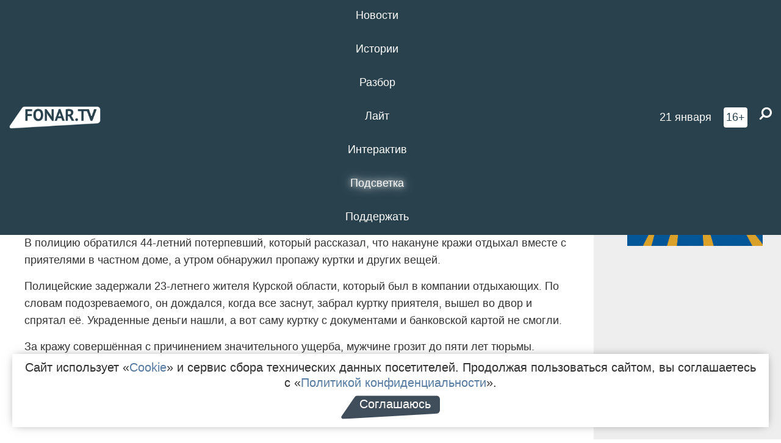

--- FILE ---
content_type: text/html; charset=UTF-8
request_url: https://poleznygorod.fonar.tv/news/2016/10/26/v-belgorodskoy-oblasti-muzhchinu-podozrevayut-v-krazhe-102-tysyach-rubley-u-priyatelya-iz-kurtki
body_size: 13313
content:






















































































































































<!-- ↓ Крути дальше ↓ -->






















































































































































<!-- ↓ Почти приехали ↓ -->






















































































































































<!-- ↓ Ещё чуток ↓ -->






















































































































































<!DOCTYPE html>
<!-- Люблю писать комментарии, всем привет. -->
<html lang="ru-RU">
<head>
	<!-- Если не знаешь, что это, лучше не трогай. -->
	<meta name="csrf-param" content="_fonarCsrf">
<meta name="csrf-token" content="1IxxPI4og-SkTOvyz3gHegMV913N-_-en5eR4b1vN_Snx0V33x_g3O8ps4umJzQTZlnHG7yKhe3Z8dCk5RlijQ==">

	<meta charset="UTF-8">
	<meta http-equiv="X-UA-Compatible" content="IE=edge">
	<meta name=viewport content="width=device-width, initial-scale=1">
	<meta name="theme-color" content="#28414d">
	<title>В Белгородской области мужчину подозревают в краже 102 тысяч рублей у приятеля из куртки — FONAR.TV</title>
	<!--[if lt IE 9]>
	<script src="//cdnjs.cloudflare.com/ajax/libs/html5shiv/3.7.2/html5shiv.min.js"></script>
	<script src="//cdnjs.cloudflare.com/ajax/libs/respond.js/1.4.2/respond.min.js"></script>
	<![endif]-->

			
	
<meta name="twitter:site" content="@fonartv"/>
<meta name="twitter:creator" content="@fonartv"/>

<!-- Тач -->
<link rel="apple-touch-icon" sizes="57x57" href="/static/img/favicon/57.png"/>
<link rel="apple-touch-icon" sizes="60x60" href="/static/img/favicon/60.png"/>
<link rel="apple-touch-icon" sizes="72x72" href="/static/img/favicon/72.png"/>
<link rel="apple-touch-icon" sizes="76x76" href="/static/img/favicon/76.png"/>
<link rel="apple-touch-icon" sizes="114x114" href="/static/img/favicon/114.png"/>
<link rel="apple-touch-icon" sizes="120x120" href="/static/img/favicon/120.png"/>
<link rel="apple-touch-icon" sizes="144x144" href="/static/img/favicon/144.png"/>
<link rel="apple-touch-icon" sizes="152x152" href="/static/img/favicon/152.png"/>
<link rel="apple-touch-icon" sizes="180x180" href="/static/img/favicon/180.png"/>
<link rel="apple-touch-icon-precomposed" sizes="180x180" href="/static/img/favicon/apple-touch-icon-precomposed.png"/>

<!-- Фав -->
<link rel="icon" type="image/png" href="/static/img/favicon/16.png" sizes="16x16"/>
<link rel="icon" type="image/png" href="/static/img/favicon/32.png" sizes="32x32"/>
<link rel="icon" type="image/png" href="/static/img/favicon/96.png" sizes="96x96"/>
<link rel="icon" type="image/png" href="/static/img/favicon/192.png" sizes="192x192"/>
<!--link rel="icon" type="image/png" href="/static/img/favicon/194.png" sizes="194x194" /-->
<link rel="icon" type="image/png" href="/static/img/favicon/260.png" sizes="260x260"/>
<link rel="manifest" href="/static/manifest.json"/>
<meta name="msapplication-TileColor" content="#2b5797"/>
<meta name="msapplication-TileImage" content="/static/img/favicon/mstile-144.png"/>
<meta name="theme-color" content="#2b5797"/>
<meta name="verify-admitad" content="2b2c829196"/>

<link rel="alternate" type="application/rss+xml" title="RSS" href="/rss"/>

<meta property="sijeko:test:og:url" content="http://poleznygorod.fonar.tv/news/2016/10/26/v-belgorodskoy-oblasti-muzhchinu-podozrevayut-v-krazhe-102-tysyach-rubley-u-priyatelya-iz-kurtki">
<link rel="sijeko:test:canonical" href="http://poleznygorod.fonar.tv/news/2016/10/26/v-belgorodskoy-oblasti-muzhchinu-podozrevayut-v-krazhe-102-tysyach-rubley-u-priyatelya-iz-kurtki">
<!-- http://poleznygorod.fonar.tv/news/2016/10/26/v-belgorodskoy-oblasti-muzhchinu-podozrevayut-v-krazhe-102-tysyach-rubley-u-priyatelya-iz-kurtki -->
	
<!-- Yandex.RTB -->
<script>window.yaContextCb = window.yaContextCb || [];</script>
<script src="//yandex.ru/ads/system/context.js" async></script>

	<meta property="og:type" content="news">
<meta property="og:title" content="В Белгородской области мужчину подозревают в краже 102 тысяч рублей у приятеля из куртки">
<meta name="description" content="Мужчина дождался, пока товарищи уснут, и спрятал куртку знакомого.">
<meta property="og:description" content="Мужчина дождался, пока товарищи уснут, и спрятал куртку знакомого.">
<meta property="og:image" content="https://poleznygorod.fonar.tv/static/img/favicon/260.png">
<meta name="twitter:creator" content="@fonartv">
<meta name="twitter:card" content="summary">
<meta name="keywords" content="Ракитянский район, кража, УМВД по Белгородской области">
<meta name="mediator" content="4832">
<meta name="mediator_theme" content="Криминал">
<meta name="mediator_published_time" content="2016-10-26T00:00:00+03:00">
<meta name="mediator_author" content="Андрей Маслов">
<meta property="og:title" content="В Белгородской области мужчину подозревают в краже 102 тысяч рублей у приятеля из куртки">
<meta property="og:url" content="https://poleznygorod.fonar.tv/news/2016/10/26/v-belgorodskoy-oblasti-muzhchinu-podozrevayut-v-krazhe-102-tysyach-rubley-u-priyatelya-iz-kurtki">
<link href="https://poleznygorod.fonar.tv/news/2016/10/26/v-belgorodskoy-oblasti-muzhchinu-podozrevayut-v-krazhe-102-tysyach-rubley-u-priyatelya-iz-kurtki" rel="canonical">
<link href="/static/css/app.min.css?v=729" rel="stylesheet">
<link href="/dist/app.css?v=729" rel="stylesheet">
<script src="//browser.sentry-cdn.com/7.53.1/bundle.tracing.min.js"></script>
<script>Sentry.init({"dsn":"https://dd148c70a2b544e48227c0bd91659966@sentry.dev.sijeko.net/2","environment":"production","release":"1.0.729+c13da12","integrations":[new Sentry.BrowserTracing()],"tracesSampleRate":0.1});</script>
</head>
<body class="fixed-header layout-article no-js">
<nav class="b-navbar navbar navbar-fixed-top j-navbar">
	<div class="nav-container">
		<div class="nav-logo">
			<a href="https://fonar.tv" title="Fonar.tv">
				<img src="/static/img/fonartv-logo@2x.png" alt="Fonar.tv"/>
			</a>
		</div>
		<div class="nav-content">
			<header>
				<button class="b-close-button b-mobile-btn" aria-label="Закрыть"></button>
			</header>
			<div class="l-container" style="   max-width: 900px;">
				<ul class="nav navbar-nav nav-justified "><li class="j-menu-item"><a href="/category/news"><span>Новости</span></a><div class="sub-nav j-sub-nav"><ul><li><a href="/category/news/clic">В один клик</a></li><li><a href="/category/news/a-dalshe-chto">А дальше что?</a></li><li><a href="/tag/%D0%BE%D0%B4%D0%B8%D0%BD+%D0%B4%D0%B5%D0%BD%D1%8C+%E2%80%94+%D0%BE%D0%B4%D0%BD%D0%B0+%D0%BD%D0%BE%D0%B2%D0%BE%D1%81%D1%82%D1%8C">один день — одна новость</a></li><li><a href="/category/news/company">Компании</a></li></ul></div></li><li class="j-menu-item"><a href="/category/stories"><span>Истории</span></a></li><li class="j-menu-item"><a href="/category/parsing"><span>Разбор</span></a><div class="sub-nav j-sub-nav"><ul><li><a href="/category/parsing/answer">Ответ дня</a></li></ul></div></li><li class="j-menu-item"><a href="/category/lite"><span>Лайт</span></a></li><li class="j-menu-item"><a href="/category/interaktiv"><span>Интерактив</span></a></li><li class="j-menu-item"><a href="/category/light" class="l-highlight"><span>Подсветка</span></a><div class="sub-nav j-sub-nav"><ul><li><a href="https://poleznygorod.fonar.tv">+1 город</a></li><li><a href="/category/light/rabota-v-belgorode">Работа в Белгороде</a></li><li><a href="/category/light/pisma-v-buduschee">Письма в будущее</a></li><li><a href="/category/light/gen-direktora">Ген директора</a></li><li><a href="/category/light/spisok">«Список»</a></li><li><a href="/category/light/knizhnaya-polka">Книжная полка</a></li><li><a href="/archive/light">Архив «Подсветки»</a></li></ul></div></li><li class="j-menu-item"><a href="/donate"><span>Поддержать</span></a></li></ul>			</div>
		</div>

		<div class="nav-search">
			<form class="form-inline search-form" action="/search" method="get">
				<div class="b-date b-tags">
					<a href="/day">
						<span class="day">среда,</span>
						<span class="date">21 января</span>
					</a>
				</div>
				<style media="all" type="text/css">
					.b-date a {
						color: white;
					}
				</style>
				<div class="b-age-limit">
					16+
				</div>
				<div class="form-group">
					<label for="j-search-input-2" class="sr-only">Найти:</label>
					<input type="search" id="j-search-input-2" class="b-search-input" name="text"
					       placeholder="Что найти?"
					       data-autocomplete-url="/autocomplete"
					       autocomplete="off"/>
					<span class="fa fa-search fa-flip-horizontal b-search j-search-2"></span>
				</div>

				<button type="button" class="b-menu-button" aria-label="Меню">
					<span class="fa fa-bars"></span>
				</button>
			</form>
		</div>
	</div>
</nav>
<div class="b-wrapper j-page-wrapper">
	<header class="b-header j-header ">
		<div class="b-sub-header j-sub-header">
			<div class="top-header">
				<div class="top-header-logo b-logo">
					<a href="https://fonar.tv" title="Fonar.tv">
						<img src="/static/img/fonartv-logo@2x.png" alt="Fonar.tv"/>
					</a>
				</div>

				<div class="top-header-right">
					<div class="top-header-search">
						<form class="form-inline search-form" action="/search" method="get">
							<div class="b-date b-tags">
								<a href="/day">
									<span class="day">среда,</span>
									<span class="date">21 января</span>
								</a>
							</div>
							<style media="all" type="text/css">
								.b-date a {
									color: white;
								}
							</style>
							<div class="b-age-limit">
								16+
							</div>
							<div class="form-group">
								<input type="search" id="j-search-input" class="b-search-input" name="text"
								       placeholder="Что найти?"
								       data-autocomplete-url="/autocomplete"
								       autocomplete="off"/>
								<span class="fa fa-search fa-flip-horizontal b-search j-search"></span>
							</div>
						</form>
					</div>

					<button type="button" class="b-menu-button" aria-label="Меню">
						<span class="fa fa-bars"></span>
					</button>
				</div>


			</div>
		</div>

		<div class="b-autocomplete">
			<div class="b-results-container"></div>
		</div>
	</header>

	
<main class="b-main b-main-article bg-white news-view">
	<aside class="b-sidebar b-sidebar-left top-0">
		
							
<div class="banner b-ad-bann aside-bn "
     data-dots="true"
     data-loop="true"
     data-autoplay="true"
     data-animatein="fadeInDown"
     data-animateout="fadeOutDown"
     data-autoheight="true"
     data-items-xxs="1"
     data-items-xs="1"
     data-items-sm="1"
     data-items-md="1"
     data-items-count="1"
     data-timeout="8000">
			<div class="l-container">
			
<a href="https://fonar.tv/category/stories"
		>
	
						<picture data-cache="hit"><source srcset="/assets/thumbnails/3b/3b8cfb985b16e5f0c0b790d21712e1c9.png.avif" type="image/avif" /><img src="/assets/thumbnails/3b/3b8cfb985b16e5f0c0b790d21712e1c9.png" class="img-responsive" alt="https://fonar.tv/category/stories" loading="lazy" /></picture>			
	</a>
		</div>
	</div>
<div class="m-banner b-ad-bann aside-bn "
     data-dots="true"
     data-loop="true"
     data-autoplay="true"
     data-animatein="fadeInDown"
     data-animateout="fadeOutDown"
     data-autoheight="true"
     data-items-xxs="1"
     data-items-xs="1"
     data-items-sm="1"
     data-items-md="1"
     data-items-count="1"
     data-timeout="8000">
			<div class="l-container">
			
<a href="https://fonar.tv/category/stories"
		>
	
						<picture data-cache="hit"><source srcset="/assets/thumbnails/3b/3b8cfb985b16e5f0c0b790d21712e1c9.png.avif" type="image/avif" /><img src="/assets/thumbnails/3b/3b8cfb985b16e5f0c0b790d21712e1c9.png" class="img-responsive" alt="https://fonar.tv/category/stories" loading="lazy" /></picture>			
	</a>
		</div>
	</div>
			
		
		
<div class="hidden-xs hidden-sm">
	<div class="hidden" id="unit_85461"><a href="https://smi2.net/">Новости СМИ2</a></div>
	<script type="text/javascript" charset="utf-8">
		(function() {
			var sc = document.createElement('script'); sc.type = 'text/javascript'; sc.async = true;
			sc.src = '//news.smi2.ru/data/js/85461.js'; sc.charset = 'utf-8';
			var s = document.getElementsByTagName('script')[0]; s.parentNode.insertBefore(sc, s);
		}());
	</script>
</div>

	</aside>

	<div class="b-full-article">

		
		<header class="b-article-header">
			<a class="b-close-button close-btn" href="/" aria-label="Закрыть"></a>
			<h1 class="b-title">
				В Белгородской области мужчину подозревают в краже 102 тысяч рублей у приятеля из куртки							</h1>

			<div class="b-short-info">
				<p>Мужчина дождался, пока товарищи уснут, и спрятал куртку знакомого.</p>			</div>

		</header>
		<div class="l-container">


			<div class="b-article-content  js-mediator-article">
				
				
								<p>В Ракитянском районе полицейские задержали подозреваемого в краже из куртки 102 тысяч рублей, документов и банковской карты.</p>  <p>В полицию обратился 44-летний потерпевший, который рассказал, что накануне кражи отдыхал вместе с приятелями в частном доме, а утром обнаружил пропажу куртки и других вещей.</p>    <p>Полицейские задержали 23-летнего жителя Курской области, который был в компании отдыхающих. По словам подозреваемого, он дождался, когда все заснут, забрал куртку приятеля, вышел во двор и спрятал её. Украденные деньги нашли, а вот саму куртку с документами и банковской картой не смогли. </p>  <p>За кражу совершённая с причинением значительного ущерба, мужчине грозит до пяти лет тюрьмы.</p>
			</div>

			<!--<div class="b-author">
									<a class="b-user-link" href="/authors/maslov">Андрей Маслов</a>																			</div>-->

			<div class="b-author">
									<a class="b-user-link" href="/authors/maslov">Андрей Маслов</a>										
								<br>
				<time class="b-post-time" datetime="2016-10-26T08:47:47+03:00" title="2016-10-26T08:47:47+03:00"><span class="l-time">8:47,</span> <span class="l-date">26&nbsp;октября 2016</span></time>			</div>

							<h2>
					Читайте также				</h2>
				<ul>
											<li><a href="/news/2016/10/01/v-starom-oskole-zhenschinu-podozrevayut-v-kvartirnoy-krazhe-u-sosedki">​В Старом Осколе женщину подозревают в краже стирального порошка и кондиционера для белья</a></li>
											<li><a href="/news/2016/10/18/v-belgorodskoy-oblasti-zhenschinu-podozrevayut-v-krazhe-vyruchki-iz-kassy-kotoruyu-ona-potratila-na-otdyh">В Белгородской области женщину подозревают в краже выручки, которую она потратила на отдых</a></li>
											<li><a href="/news/2016/10/19/v-belgorodskoy-oblasti-voditelyam-budut-vydavat-nomera-s-kodom-kryma">​В Белгородской области водителям будут выдавать номера с кодом Крыма [обновлено]</a></li>
											<li><a href="/news/2016/10/22/v-belgorodskoy-oblasti-policiya-razyskivaet-podozrevaemyh-v-moshennichestve">​В Белгородской области полиция разыскивает подозреваемых в мошенничестве</a></li>
											<li><a href="/news/2016/10/25/v-krasnogvardeyskom-rayone-zhenschinu-podozrevayut-v-krazhe-deneg-i-olenih-rogov">В Красногвардейском районе женщину подозревают в краже денег и оленьих рогов</a></li>
											<li><a href="/news/2016/10/25/gibdd-rekomenduet-belgorodskim-avtomobilistam-pomenyat-letnyuyu-rezinu">ГИБДД рекомендует белгородским автомобилистам поменять «летнюю» резину</a></li>
									</ul>
			
			<div class="b-tags">
									<a href="/tag/%D0%A0%D0%B0%D0%BA%D0%B8%D1%82%D1%8F%D0%BD%D1%81%D0%BA%D0%B8%D0%B9+%D1%80%D0%B0%D0%B9%D0%BE%D0%BD">#Ракитянский район</a>									<a href="/tag/%D0%BA%D1%80%D0%B0%D0%B6%D0%B0">#кража</a>									<a href="/tag/%D0%A3%D0%9C%D0%92%D0%94+%D0%BF%D0%BE+%D0%91%D0%B5%D0%BB%D0%B3%D0%BE%D1%80%D0%BE%D0%B4%D1%81%D0%BA%D0%BE%D0%B9+%D0%BE%D0%B1%D0%BB%D0%B0%D1%81%D1%82%D0%B8">#УМВД по Белгородской области</a>							</div>

			<div class="b-mistype-hint">Нашли опечатку? Выделите текст и нажмите
				<kbd>Ctrl</kbd>&thinsp;+&thinsp;<kbd>Enter</kbd>.
			</div>

			<div class="b-share-block ">
				<script src="//yastatic.net/es5-shims/0.0.2/es5-shims.min.js"></script>
				<script src="//yastatic.net/share2/share.js"></script>
				<div class="ya-share2"
					 data-direction="horizontal"
					 data-services="vkontakte,twitter,whatsapp,telegram,odnoklassniki,viber"
					 data-description="Поддерживаю Fonar.tv. Независимые СМИ должны быть в&nbsp;Белгороде. Им&nbsp;нужно помогать, так как они помогают нам.\r\n
			 https://fonar.tv/donate">
				</div>

							</div>

			
		</div>
</main>

<section class="b-read-also">
	<div class="l-container">
					<header class="b-main-title">
				<h2 class="b-title">Похожие новости</h2>
			</header>
			<div class="b-wall j-wall-masonry" data-gutter="22" data-min-width="300">
									
					<article class="b-card b-article grid-item">
						<a href="/news/2016/10/01/v-starom-oskole-zhenschinu-podozrevayut-v-kvartirnoy-krazhe-u-sosedki" title="">
							
							<footer class="b-description">
								<time class="b-post-time" datetime="2016-10-01T18:43:12+03:00" title="2016-10-01T18:43:12+03:00"><span class="l-time">18:43</span> <span class="l-date">1&nbsp;октября 2016</span></time>								<h3 class="b-title">
									​В Старом Осколе женщину подозревают в краже стирального порошка и кондиционера для белья								</h3>
							</footer>
						</a>
					</article>
									
					<article class="b-card b-article grid-item">
						<a href="/news/2016/10/18/v-belgorodskoy-oblasti-zhenschinu-podozrevayut-v-krazhe-vyruchki-iz-kassy-kotoruyu-ona-potratila-na-otdyh" title="">
							
							<footer class="b-description">
								<time class="b-post-time" datetime="2016-10-18T09:29:58+03:00" title="2016-10-18T09:29:58+03:00"><span class="l-time">9:29</span> <span class="l-date">18&nbsp;октября 2016</span></time>								<h3 class="b-title">
									В Белгородской области женщину подозревают в краже выручки, которую она потратила на отдых								</h3>
							</footer>
						</a>
					</article>
									
																					<article class="b-card b-article grid-item b-category bn-category hidden-mg hidden-lg">
									
<div class="banner b-ad-bann "
     data-dots="true"
     data-loop="true"
     data-autoplay="true"
     data-animatein="fadeInDown"
     data-animateout="fadeOutDown"
     data-autoheight="true"
     data-items-xxs="1"
     data-items-xs="1"
     data-items-sm="1"
     data-items-md="1"
     data-items-count="1"
     data-timeout="8000">
			<div class="l-container">
			
<a href="https://fonar.tv/category/stories"
		>
	
						<picture data-cache="hit"><source srcset="/assets/thumbnails/3b/3b8cfb985b16e5f0c0b790d21712e1c9.png.avif" type="image/avif" /><img src="/assets/thumbnails/3b/3b8cfb985b16e5f0c0b790d21712e1c9.png" class="img-responsive" alt="https://fonar.tv/category/stories" loading="lazy" /></picture>			
	</a>
		</div>
	</div>
<div class="m-banner b-ad-bann "
     data-dots="true"
     data-loop="true"
     data-autoplay="true"
     data-animatein="fadeInDown"
     data-animateout="fadeOutDown"
     data-autoheight="true"
     data-items-xxs="1"
     data-items-xs="1"
     data-items-sm="1"
     data-items-md="1"
     data-items-count="1"
     data-timeout="8000">
			<div class="l-container">
			
<a href="https://fonar.tv/category/stories"
		>
	
						<picture data-cache="hit"><source srcset="/assets/thumbnails/3b/3b8cfb985b16e5f0c0b790d21712e1c9.png.avif" type="image/avif" /><img src="/assets/thumbnails/3b/3b8cfb985b16e5f0c0b790d21712e1c9.png" class="img-responsive" alt="https://fonar.tv/category/stories" loading="lazy" /></picture>			
	</a>
		</div>
	</div>
								</article>
													
					
					<article class="b-card b-article grid-item">
						<a href="/news/2016/10/19/v-belgorodskoy-oblasti-voditelyam-budut-vydavat-nomera-s-kodom-kryma" title="">
							
							<footer class="b-description">
								<time class="b-post-time" datetime="2016-10-19T14:53:59+03:00" title="2016-10-19T14:53:59+03:00"><span class="l-time">14:53</span> <span class="l-date">19&nbsp;октября 2016</span></time>								<h3 class="b-title">
									​В Белгородской области водителям будут выдавать номера с кодом Крыма [обновлено]								</h3>
							</footer>
						</a>
					</article>
									
					<article class="b-card b-article grid-item">
						<a href="/news/2016/10/22/v-belgorodskoy-oblasti-policiya-razyskivaet-podozrevaemyh-v-moshennichestve" title="">
															<script type="application/ld+json">
	{
		"@context": "https://schema.org",
		"@type": "ImageObject",
		"contentUrl": "https://poleznygorod.fonar.tv/uploads/img/2016/10/22/ea49ed8f4f2162e637147ac5c8da4322.jpg",
		"datePublished": "2016-10-22 17:45:46",
		"description": "<p>Две разыскиваемых женщины предположительно ездят на машине с номерами 136-го региона.</p>",
		"name": "​В Белгородской области полиция разыскивает подозреваемых в мошенничестве"
	}
</script>
								<div class="b-article-img">
									<picture data-cache="hit"><source srcset="/assets/thumbnails/cd/cd015d526e3c0361d0d2a07f83f6cd46.jpg.avif" type="image/avif" /><img src="/assets/thumbnails/cd/cd015d526e3c0361d0d2a07f83f6cd46.jpg" alt="​В Белгородской области полиция разыскивает подозреваемых в мошенничестве" /></picture>								</div>
							
							<footer class="b-description">
								<time class="b-post-time" datetime="2016-10-22T17:45:46+03:00" title="2016-10-22T17:45:46+03:00"><span class="l-time">17:45</span> <span class="l-date">22&nbsp;октября 2016</span></time>								<h3 class="b-title">
									​В Белгородской области полиция разыскивает подозреваемых в мошенничестве								</h3>
							</footer>
						</a>
					</article>
									
					<article class="b-card b-article grid-item">
						<a href="/news/2016/10/25/v-krasnogvardeyskom-rayone-zhenschinu-podozrevayut-v-krazhe-deneg-i-olenih-rogov" title="">
							
							<footer class="b-description">
								<time class="b-post-time" datetime="2016-10-25T08:09:37+03:00" title="2016-10-25T08:09:37+03:00"><span class="l-time">8:09</span> <span class="l-date">25&nbsp;октября 2016</span></time>								<h3 class="b-title">
									В Красногвардейском районе женщину подозревают в краже денег и оленьих рогов								</h3>
							</footer>
						</a>
					</article>
									
					<article class="b-card b-article grid-item">
						<a href="/news/2016/10/25/gibdd-rekomenduet-belgorodskim-avtomobilistam-pomenyat-letnyuyu-rezinu" title="">
															<script type="application/ld+json">
	{
		"@context": "https://schema.org",
		"@type": "ImageObject",
		"contentUrl": "https://poleznygorod.fonar.tv/uploads/img/2016/10/25/40b98655430d20fc94f93eca8f5f58da.jpg",
		"datePublished": "2016-10-25 12:15:20",
		"description": "<p>На выходных в регионе возможен снег с дождём.</p>",
		"name": "ГИБДД рекомендует белгородским автомобилистам поменять «летнюю» резину"
	}
</script>
								<div class="b-article-img">
									<picture data-cache="hit"><source srcset="/assets/thumbnails/47/472c0a270b76ed932adbcf417ee55232.jpg.avif" type="image/avif" /><img src="/assets/thumbnails/47/472c0a270b76ed932adbcf417ee55232.jpg" alt="ГИБДД рекомендует белгородским автомобилистам поменять «летнюю» резину" /></picture>								</div>
							
							<footer class="b-description">
								<time class="b-post-time" datetime="2016-10-25T12:15:20+03:00" title="2016-10-25T12:15:20+03:00"><span class="l-time">12:15</span> <span class="l-date">25&nbsp;октября 2016</span></time>								<h3 class="b-title">
									ГИБДД рекомендует белгородским автомобилистам поменять «летнюю» резину								</h3>
							</footer>
						</a>
					</article>
									
					<article class="b-card b-article grid-item">
						<a href="/news/2016/08/24/belgorodca-podozrevayut-v-krazhe-2-tysyach-proezdnyh-biletov" title="">
							
							<footer class="b-description">
								<time class="b-post-time" datetime="2016-08-24T17:53:31+03:00" title="2016-08-24T17:53:31+03:00"><span class="l-time">17:53</span> <span class="l-date">24&nbsp;августа 2016</span></time>								<h3 class="b-title">
									Белгородца подозревают в краже 2 тысяч проездных билетов								</h3>
							</footer>
						</a>
					</article>
									
					<article class="b-card b-article grid-item">
						<a href="/news/2016/09/11/v-belgorodskoy-oblasti-muzhchinu-podozrevayut-v-krazhe-musornogo-baka" title="">
							
							<footer class="b-description">
								<time class="b-post-time" datetime="2016-09-11T13:37:18+03:00" title="2016-09-11T13:37:18+03:00"><span class="l-time">13:37</span> <span class="l-date">11&nbsp;сентября 2016</span></time>								<h3 class="b-title">
									В Белгородской области мужчину подозревают в краже мусорного бака								</h3>
							</footer>
						</a>
					</article>
									
					<article class="b-card b-article grid-item">
						<a href="/news/2020/02/25/belgorodca-podozrevayut-v-krazhe-veschey-i-deneg-iz-bani-na-380-tysyach-rubley" title="">
															<script type="application/ld+json">
	{
		"@context": "https://schema.org",
		"@type": "ImageObject",
		"contentUrl": "https://poleznygorod.fonar.tv/uploads/img/2020/02/25/0fb8f552488b151171edeb4a55f6f3bc.png",
		"datePublished": "2020-02-25 17:15:58",
		"description": "<p>П<em>олицейским удалось изъять у подозреваемого золотую цепь и телефон.</em></p>",
		"name": "Белгородца подозревают в краже вещей  и денег из бани на 380 тысяч рублей"
	}
</script>
								<div class="b-article-img">
									<picture data-cache="hit"><source srcset="/assets/thumbnails/cb/cb28995642cc519ee1a90d644f570b14.png.avif" type="image/avif" /><img src="/assets/thumbnails/cb/cb28995642cc519ee1a90d644f570b14.png" alt="Белгородца подозревают в краже вещей  и денег из бани на 380 тысяч рублей" /></picture>								</div>
							
							<footer class="b-description">
								<time class="b-post-time" datetime="2020-02-25T17:15:58+03:00" title="2020-02-25T17:15:58+03:00"><span class="l-time">17:15</span> <span class="l-date">25&nbsp;февраля 2020</span></time>								<h3 class="b-title">
									Белгородца подозревают в краже вещей  и денег из бани на 380 тысяч рублей								</h3>
							</footer>
						</a>
					</article>
									
					<article class="b-card b-article grid-item">
						<a href="/news/2020/07/02/zhitelya-gubkina-podozrevayut-v-krazhe-okolo-polutonny-topliva" title="">
							
							<footer class="b-description">
								<time class="b-post-time" datetime="2020-07-02T00:07:29+03:00" title="2020-07-02T00:07:29+03:00"><span class="l-time">0:07</span> <span class="l-date">2&nbsp;июля 2020</span></time>								<h3 class="b-title">
									Жителя Губкина подозревают в краже около полутонны топлива								</h3>
							</footer>
						</a>
					</article>
									
					<article class="b-card b-article grid-item">
						<a href="/news/2020/12/08/v-rakityanskom-rayone-iz-karmana-pensionera-muzhchina-ukral-pochti-2-5-milliona-rubley-i-zakopal-ih-na-ogorode" title="">
															<script type="application/ld+json">
	{
		"@context": "https://schema.org",
		"@type": "ImageObject",
		"contentUrl": "https://poleznygorod.fonar.tv/uploads/img/2020/12/08/1117b1ed74ed2a58b408393e51b6b75a.png",
		"datePublished": "2020-12-08 10:30:49",
		"description": "<p>Мужчина сам не признался в содеянном хозяину дома, где он снимал комнату. Только полицейским удалось его убедить рассказать о совершённом преступлении.</p>",
		"name": "В Ракитянском районе из кармана пенсионера мужчина украл почти 2,5 миллиона рублей и закопал их на огороде"
	}
</script>
								<div class="b-article-img">
									<picture data-cache="hit"><source srcset="/assets/thumbnails/29/29f2c6aef16d2753b50677a88d85c065.png.avif" type="image/avif" /><img src="/assets/thumbnails/29/29f2c6aef16d2753b50677a88d85c065.png" alt="В Ракитянском районе из кармана пенсионера мужчина украл почти 2,5 миллиона рублей и закопал их на огороде" /></picture>								</div>
							
							<footer class="b-description">
								<time class="b-post-time" datetime="2020-12-08T10:30:49+03:00" title="2020-12-08T10:30:49+03:00"><span class="l-time">10:30</span> <span class="l-date">8&nbsp;декабря 2020</span></time>								<h3 class="b-title">
									В Ракитянском районе из кармана пенсионера мужчина украл почти 2,5 миллиона рублей и закопал их на огороде								</h3>
							</footer>
						</a>
					</article>
									
					<article class="b-card b-article grid-item">
						<a href="/news/2021/02/26/zhitelya-belgorodca-podozrevayut-v-krazhe-iz-kafe-pekarni-23-tysyach-rubley-i-kollekcionnogo-korablya" title="">
															<script type="application/ld+json">
	{
		"@context": "https://schema.org",
		"@type": "ImageObject",
		"contentUrl": "https://poleznygorod.fonar.tv/uploads/img/2021/02/26/01b9c68bedb7ef6910644ad1abb4d555.png",
		"datePublished": "2021-02-26 18:02:38",
		"description": "<p>Подозреваемым оказался 36-летний ранее судимый местный житель.
С помощью ножа он отжал пластиковую дверь и проник в помещение кафе-пекарни. </p>",
		"name": "Жителя Белгорода подозревают в краже из кафе-пекарни 23 тысяч рублей и коллекционного корабля "
	}
</script>
								<div class="b-article-img">
									<picture data-cache="hit"><source srcset="/assets/thumbnails/8e/8ecd0494482e0a06494bed6eaecfd1a7.png.avif" type="image/avif" /><img src="/assets/thumbnails/8e/8ecd0494482e0a06494bed6eaecfd1a7.png" alt="Жителя Белгорода подозревают в краже из кафе-пекарни 23 тысяч рублей и коллекционного корабля " /></picture>								</div>
							
							<footer class="b-description">
								<time class="b-post-time" datetime="2021-02-26T18:02:38+03:00" title="2021-02-26T18:02:38+03:00"><span class="l-time">18:02</span> <span class="l-date">26&nbsp;февраля 2021</span></time>								<h3 class="b-title">
									Жителя Белгорода подозревают в краже из кафе-пекарни 23 тысяч рублей и коллекционного корабля 								</h3>
							</footer>
						</a>
					</article>
									
					<article class="b-card b-article grid-item">
						<a href="/video/2021/04/01/dva-belgorodca-posle-krazhi-ubegali-s-elektrogitaroy-v-kostyume-deda-moroza" title="">
							
							<footer class="b-description">
								<time class="b-post-time" datetime="2021-04-01T12:31:29+03:00" title="2021-04-01T12:31:29+03:00"><span class="l-time">12:31</span> <span class="l-date">1&nbsp;апреля 2021</span></time>								<h3 class="b-title">
									Два белгородца после кражи убегали с электрогитарой в костюме Деда Мороза 								</h3>
							</footer>
						</a>
					</article>
									
					<article class="b-card b-article grid-item">
						<a href="/news/2021/07/16/belgorodka-perevodila-dengi-pensionerki-iz-rakityanskogo-rayona-na-svoy-schet" title="">
															<script type="application/ld+json">
	{
		"@context": "https://schema.org",
		"@type": "ImageObject",
		"contentUrl": "https://poleznygorod.fonar.tv/uploads/img/2021/07/15/8142008aaa0b6953810e237ff5401dab.png",
		"datePublished": "2021-07-16 17:10:11",
		"description": "<p>В банке перепутали номера телефонов и привязали счёт пенсионерки к номеру 27-летней белгородки.</p>",
		"name": "Белгородка переводила деньги пенсионерки из Ракитянского района на свой счёт"
	}
</script>
								<div class="b-article-img">
									<picture data-cache="hit"><source srcset="/assets/thumbnails/9c/9cea3ddd4b2616ee55b84b35833ba108.png.avif" type="image/avif" /><img src="/assets/thumbnails/9c/9cea3ddd4b2616ee55b84b35833ba108.png" alt="Белгородка переводила деньги пенсионерки из Ракитянского района на свой счёт" /></picture>								</div>
							
							<footer class="b-description">
								<time class="b-post-time" datetime="2021-07-16T17:10:11+03:00" title="2021-07-16T17:10:11+03:00"><span class="l-time">17:10</span> <span class="l-date">16&nbsp;июля 2021</span></time>								<h3 class="b-title">
									Белгородка переводила деньги пенсионерки из Ракитянского района на свой счёт								</h3>
							</footer>
						</a>
					</article>
									
					<article class="b-card b-article grid-item">
						<a href="/news/2021/07/21/policeyskie-raskryli-seriyu-krazh-velosipedov-v-dubovom" title="">
															<script type="application/ld+json">
	{
		"@context": "https://schema.org",
		"@type": "ImageObject",
		"contentUrl": "https://poleznygorod.fonar.tv/uploads/img/2021/07/20/354fb03550ac1c6bf4e852babc470102.png",
		"datePublished": "2021-07-21 08:19:37",
		"description": "<p>Подозреваемому грозит до двух лет тюрьмы.</p>",
		"name": "Полицейские раскрыли серию краж велосипедов в Дубовом"
	}
</script>
								<div class="b-article-img">
									<picture data-cache="hit"><source srcset="/assets/thumbnails/86/8602b4a0ae85246372cd7ca199479f05.png.avif" type="image/avif" /><img src="/assets/thumbnails/86/8602b4a0ae85246372cd7ca199479f05.png" alt="Полицейские раскрыли серию краж велосипедов в Дубовом" /></picture>								</div>
							
							<footer class="b-description">
								<time class="b-post-time" datetime="2021-07-21T08:19:37+03:00" title="2021-07-21T08:19:37+03:00"><span class="l-time">8:19</span> <span class="l-date">21&nbsp;июля 2021</span></time>								<h3 class="b-title">
									Полицейские раскрыли серию краж велосипедов в Дубовом								</h3>
							</footer>
						</a>
					</article>
									
					<article class="b-card b-article grid-item">
						<a href="/news/2021/08/28/v-belgorode-moshenniki-ukrali-u-slepogo-veterana-voyny-3-milliona" title="">
															<script type="application/ld+json">
	{
		"@context": "https://schema.org",
		"@type": "ImageObject",
		"contentUrl": "https://poleznygorod.fonar.tv/uploads/img/2021/08/28/0014d2563a9ab6ee73a07a19ea38ce15.png",
		"datePublished": "2021-08-28 17:35:46",
		"description": "<p>Полицейские возбудили уголовное дело за кражу в особо крупном размере.</p>",
		"name": "В Белгороде у слепого ветерана войны украли 3 миллиона"
	}
</script>
								<div class="b-article-img">
									<picture data-cache="hit"><source srcset="/assets/thumbnails/23/2377e1a41f2857bcfee883feaa377658.png.avif" type="image/avif" /><img src="/assets/thumbnails/23/2377e1a41f2857bcfee883feaa377658.png" alt="В Белгороде у слепого ветерана войны украли 3 миллиона" /></picture>								</div>
							
							<footer class="b-description">
								<time class="b-post-time" datetime="2021-08-28T17:35:46+03:00" title="2021-08-28T17:35:46+03:00"><span class="l-time">17:35</span> <span class="l-date">28&nbsp;августа 2021</span></time>								<h3 class="b-title">
									В Белгороде у слепого ветерана войны украли 3 миллиона								</h3>
							</footer>
						</a>
					</article>
									
					<article class="b-card b-article grid-item">
						<a href="/news/2022/11/14/belgorodskie-policeyskie-vozbudili-pyat-ugolovnyh-del-iz-za-krazh-v-prigranichnyh-rayonah" title="">
															<script type="application/ld+json">
	{
		"@context": "https://schema.org",
		"@type": "ImageObject",
		"contentUrl": "https://poleznygorod.fonar.tv/uploads/img/2022/11/14/06a173254e54ac2025d4e063a1e6b72b.png",
		"datePublished": "2022-11-14 10:46:31",
		"description": "<p>Кражи произошли в оставленных жителями домах в селе Красный Хутор Белгородского
района, селе Середа Шебекинского городского округа и селе Старый Хутор
Валуйского городского округа.</p>",
		"name": "Белгородские полицейские возбудили пять уголовных дел из-за краж в приграничных районах"
	}
</script>
								<div class="b-article-img">
									<picture data-cache="hit"><source srcset="/assets/thumbnails/bd/bdcdf3acafbed3e98cfe2fd2e8fe1d09.png.avif" type="image/avif" /><img src="/assets/thumbnails/bd/bdcdf3acafbed3e98cfe2fd2e8fe1d09.png" alt="Белгородские полицейские возбудили пять уголовных дел из-за краж в приграничных районах" /></picture>								</div>
							
							<footer class="b-description">
								<time class="b-post-time" datetime="2022-11-14T10:46:31+03:00" title="2022-11-14T10:46:31+03:00"><span class="l-time">10:46</span> <span class="l-date">14&nbsp;ноября 2022</span></time>								<h3 class="b-title">
									Белгородские полицейские возбудили пять уголовных дел из-за краж в приграничных районах								</h3>
							</footer>
						</a>
					</article>
									
					<article class="b-card b-article grid-item">
						<a href="/news/2023/08/25/v-belgorodskoy-oblasti-rassleduyut-krazhu-pamyatnika-italyanskim-soldatam" title="">
							
							<footer class="b-description">
								<time class="b-post-time" datetime="2023-08-25T15:04:38+03:00" title="2023-08-25T15:04:38+03:00"><span class="l-time">15:04</span> <span class="l-date">25&nbsp;августа 2023</span></time>								<h3 class="b-title">
									В Белгородской области расследуют кражу памятника итальянским солдатам								</h3>
							</footer>
						</a>
					</article>
							</div>
			</div>
</section>

<input type="hidden" name="register-link" value="/news/register-view?type=news&amp;year=2016&amp;month=10&amp;day=26&amp;url=v-belgorodskoy-oblasti-muzhchinu-podozrevayut-v-krazhe-102-tysyach-rubley-u-priyatelya-iz-kurtki">
	<footer class="b-footer ">
		<div class="l-words-container j-words-container"></div>

		<div class="l-container">
			<div class="row">
				<div class="col-sm-3">
					<div class="b-footer-logo b-logo">
						<a href="/" tabindex="-1" title="Fonar.tv">
							<img src="/static/img/fonartv-logo@2x.png" alt="Fonar.tv"/>
						</a>
					</div>
				</div>

				<div class="col-sm-9">
					
<nav class="b-footer-nav">
	<div class="b-col">
		<a href="/rss">RSS</a>		<a href="/tag">Все теги</a>		<a href="/bugs">Сообщить об ошибке</a>	</div>

	<div class="b-col">
		<a href="/about">О проекте</a>
		<a href="/authors">Авторы</a>
		<a href="//fonar.fonar.tv/">Заглушка</a>	</div>

	<div class="b-col">
		<a href="/partner">Партнёры</a>
		<a href="/ad">Реклама</a>
		<a href="/privacy-policy">Конфиденциальность</a>
			</div>
</nav>
				</div>

				<div class="col-sm-9 col-sm-offset-3">
					<div class="item-ad"><p>Материалы с пометкой * публикуются на правах рекламы.</p>

<p>Этот сайт использует «<a href="https://ru.wikipedia.org/wiki/Cookie" target="_blank" rel="nofollow">cookies</a>», а также интернет-сервис для сбора технических данных посетителей с целью получения статистической информации. Условия обработки данных — в «<a href="/privacy-policy" target="_blank">Политике конфиденциальности</a>».</p></div>
				</div>
			</div>
			
<div class="b-sub-footer">
	<div class="row">
		<div class="col-md-4">
			<div class="b-age-limit">
				16+
			</div>
							<a href="/smi" class="b-link">Свидетельство о регистрации СМИ</a>
					</div>

		<div class="col-md-5">
			
<div class="b-social-links">
	<a href="https://vk.com/fonartv" target="_blank" rel="noopener nofollow"
	   title="ВКонтакте" aria-label="ВКонтакте">
		<span class="b-icon vk-icon">
			<span class="icon fa fa-vk"></span>
		</span>
	</a>

	<a href="https://x.com/FonarTV" target="_blank" rel="noopener nofollow"
	   title="Twitter" aria-label="Twitter">
		<span class="b-icon tw-icon">
			<span class="icon fa fa-twitter"></span>
		</span>
	</a>

<!-- 	<a href="https://www.facebook.com/FONAR.TV" target="_blank" rel="noopener nofollow" -->
<!-- 	   title="Facebook" aria-label="Facebook"> -->
<!-- 		<span class="b-icon fb-icon"> -->
<!-- 			 <span class="icon fa fa-facebook"></span> -->
<!-- 		</span> -->
<!-- 	</a> -->

<!-- 	<a href="https://instagram.com/fonartv" target="_blank" rel="noopener nofollow" -->
<!-- 	   title="Instagram" aria-label="Instagram"> -->
<!-- 		<span class="b-icon instagram-icon"> -->
<!-- 			<span class="icon fa fa-instagram"></span> -->
<!-- 		</span> -->
<!-- 	</a> -->

	<a href="https://fonar-tv.livejournal.com/" target="_blank" rel="noopener nofollow"
	   title="Живой Журнал" aria-label="Живой Журнал">
		<span class="b-icon lj-icon"></span>
	</a>

	<!-- Rambler Huyop100 code -->
	<script id="top100Counter" type="text/javascript"
	        src="//counter.rambler.ru/top100.jcn?3118824"></script>
	<noscript>
		<a href="//top100.rambler.ru/navi/3118824/" style="display: none !important;" target="_blank" rel="noopener nofollow">
			<img src="//counter.rambler.ru/top100.cnt?3118824" alt="Rambler's Top100"
			     border="0"/>
		</a>
	</noscript>
	<!-- /Rambler Huyop100 code -->
</div>
		</div>

		<div class="col-md-3 text-right">
			<a href="https://sijeko.ru" class="b-sijeko j-text-sijeko-fx">Сделано в Sij<em>e</em>ko</a>
			<div class="b-sijeko-supported">поддерживается там же</div>
		</div>
	</div>
</div>
		</div>
	</footer>
</div>


<!-- Mistype form -->
<form action="/typo/create" method="post" id="mistype-form"
      class="mistype-form j-mistype-form white-popup-block mfp-hide">
	<label for="typo-text">Опечатка:</label><br>
	<textarea class="form-control j-mistype" id="typo-text" name="mistype"
	          placeholder="Введите текст с опечаткой"
	          autofocus></textarea>
	<div class="submit-wrapper">
		<input class="j-mistype-submit btn btn-primary" type="submit" value="Отправить" disabled />
	</div>
</form>
<!-- / Mistype form -->

<div id="fb-root"></div>

<script src="/assets/6827a575/jquery.js"></script>
<script src="/assets/ea8201f1/yii.js"></script>
<script src="/static/js/app.min.js?v=729"></script>
<script src="/dist/app.js?v=729"></script>
<!--
	Здесь был прекрасный пример лексической редупликации в русском языке.
	Но потом пришли люди, которые не любят русский язык, и оскорбились.
	Поэтому теперь здесь просто этот текст.
-->
<script type="text/javascript">
	(function (w, d, c) {
		(w[c] = w[c] || []).push(function () {
			try {
				w.statmedia = new StatMedia({ 'id': 51506 });
			} catch (e) {}
		});
		var p = d.createElement('script');
		p.type = 'text/javascript';
		p.async = true;
		p.src = 'https://stat.media/sm.js';
		var s = d.getElementsByTagName('script')[0];
		s.parentNode.insertBefore(p, s);
	})(window, document, '__statmedia_callbacks');
</script>

<!-- Yandex.Metrika counter -->
<script type="text/javascript" >
	(function(m,e,t,r,i,k,a){m[i]=m[i]||function(){(m[i].a=m[i].a||[]).push(arguments)};
		m[i].l=1*new Date();k=e.createElement(t),a=e.getElementsByTagName(t)[0],k.async=1,k.src=r,a.parentNode.insertBefore(k,a)})
	(window, document, "script", "https://mc.yandex.ru/metrika/tag.js", "ym");

	ym(28877745, "init", {
		clickmap: true,
		trackLinks: true,
		accurateTrackBounce: true,
		trackHash:true,
		webvisor: true
	});
</script>
<noscript><div><img src="https://mc.yandex.ru/watch/28877745" style="position:absolute; left:-9999px;" alt="" /></div></noscript>
<!-- /Yandex.Metrika counter -->
<!-- Редупликация закончилась -->

<!--LiveInternet counter-->
<script type="text/javascript">//<!--
	new Image().src = "//counter.yadro.ru/hit?r" +
	escape(document.referrer) + ((typeof(screen) == "undefined") ? "" :
	";s" + screen.width + "*" + screen.height + "*" + (screen.colorDepth ?
		screen.colorDepth : screen.pixelDepth)) + ";u" + escape(document.URL) +
	";h" + escape(document.title.substring(0, 80)) +
	";" + Math.random();//--></script>
<!--/LiveInternet-->

<!--LiveInternet logo-->
<!--a href="//www.liveinternet.ru/click"
   target="_blank" rel="noopener nofollow"><img src="//counter.yadro.ru/logo?52.6"
                        title="LiveInternet: показано число просмотров и посетителей за 24 часа"
                        alt="" border="0" width="88" height="31"/></a-->
<!--/LiveInternet-->

<!-- Google Paralytics -->
<script>
	(function(i,s,o,g,r,a,m){i['GoogleAnalyticsObject']=r;i[r]=i[r]||function(){
			(i[r].q=i[r].q||[]).push(arguments)},i[r].l=1*new Date();a=s.createElement(o),
		m=s.getElementsByTagName(o)[0];a.async=1;a.src=g;m.parentNode.insertBefore(a,m)
	})(window,document,'script','//www.google-analytics.com/analytics.js','ga');
	ga('create', 'UA-64935636-1', 'auto');
	ga('send', 'pageview');
</script>
<!-- /Google Paralytics -->

<script async src="https://cdn.onthe.io/io.js/EZZH2euZxWCx"></script>

<!-- Yandex.RTB R-A-246337-2 -->
<script>
	window.yaContextCb.push(() => {
		Ya.Context.AdvManager.render({
			blockId: 'R-A-246337-2',
			renderTo: 'yandex_rtb_R-A-246337-2'
		});
	});
</script>


<!-- Здесь все: Рина, Инкогнито, Влад, Серёга, Максимал, Дюша Метёлкин… -->

</body>
</html>
